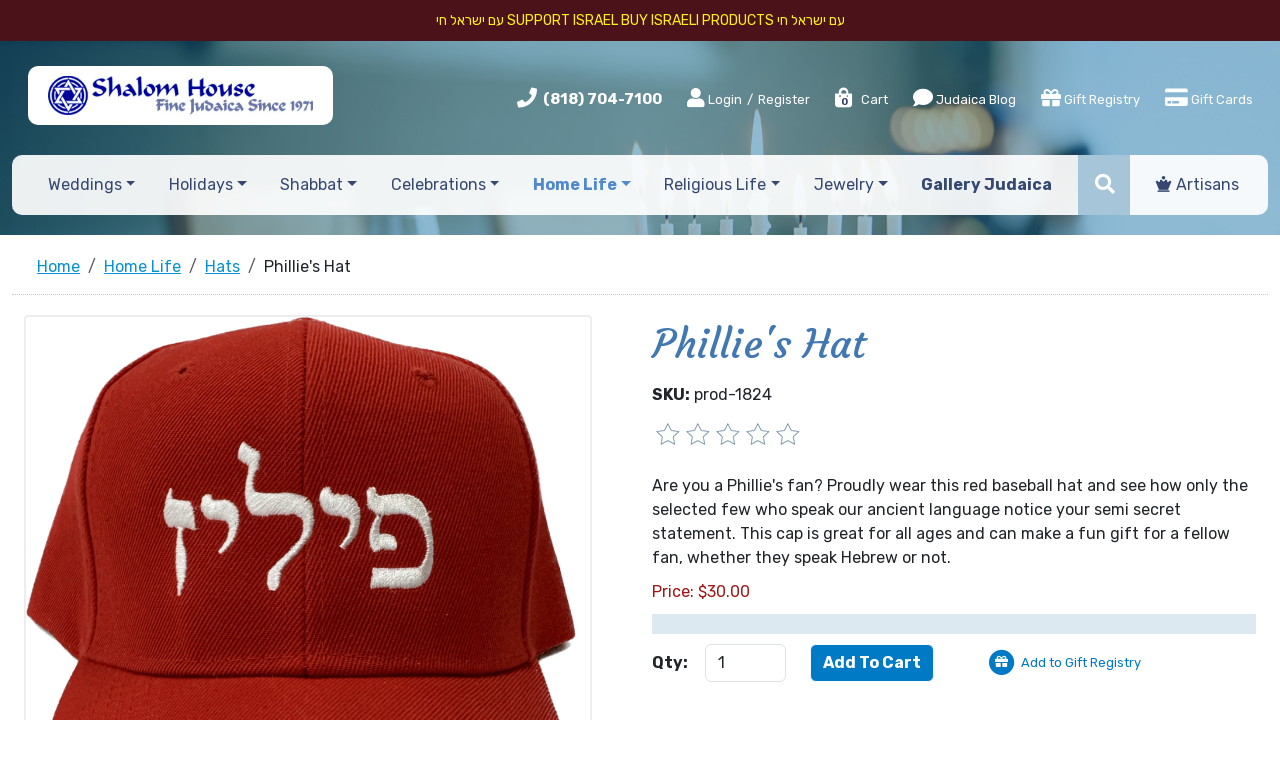

--- FILE ---
content_type: text/html; charset=utf-8
request_url: https://www.shalomhouse.com/products/phillies-hat.htm
body_size: 12786
content:
<!DOCTYPE html>
<html>
<head>
    <meta charset="utf-8">
<meta http-equiv="X-UA-Compatible" content="IE=edge">
<meta name="viewport" content="width=device-width, initial-scale=1">

<meta name="google-site-verification" content="s2W0QWRhb908ulQsOONCqdI3iLPMNWkwEgDaJVjzJp4" />



<title>Phillie's Hat | Shalom House Fine Judaica</title>
<meta name="description" content="Phillie's Hat | Hats | Shalom House Fine Judaica">
<meta name="keywords" content="Phillie's Hat, Shalom House Fine Judaica">


<script type="application/ld+json">{"@context":"http://schema.org/","@type":"WebSite","name":"Shalom House Fine Judaica","url":"https://www.shalomhouse.com/","potentialAction":{"@type":"SearchAction","target":"https://www.shalomhouse.com/search_results/?params[search_text]={search_term_string}","query-input":"required name=search_term_string"}}</script>
<script type="application/ld+json">{"@context":"https://schema.org","@type":"Organization","url":"https://www.shalomhouse.com/","name":"Shalom House Fine Judaica","image":["https://www.shalomhouse.com/img/logo.jpg"],"logo":"https://www.shalomhouse.com/img/logo.jpg","telephone":"(818) 704-7100","email":"customerservice@shalomhouse.com","address":{"@type":"PostalAddress","streetAddress":"19740 Ventura Boulevard","addressLocality":"Woodland Hills","addressRegion":"CA","postalCode":"91364","addressCountry":"USA"}}</script>
<script type="application/ld+json">{"@context":"http://schema.org/","@type":"Product","name":"Phillie's Hat","image":["https://www.shalomhouse.com//picts/products/phillies_hat.png"],"description":"Are you a Phillie's fan? Proudly wear this red baseball hat and see how only the selected few who speak our ancient language notice your semi secret statement. This cap is great for all ages and can make a fun gift for a fellow fan, whether they speak Hebrew or not.","mpn":"prod-1824","sku":"prod-1824","offers":{"@type":"Offer","priceCurrency":"USD","price":30,"priceValidUntil":"2027-01-01","itemCondition":"https://schema.org/NewCondition","availability":"http://schema.org/InStock","seller":{"@type":"Organization","name":"Shalom House Fine Judaica","url":"https://www.shalomhouse.com/"},"url":"https://www.shalomhouse.com/products/phillies-hat.htm"}}</script>

    <meta property="og:type" content="website">
<meta property="og:site_name" content="Shalom House Fine Judaica">
<meta property="og:url" content="https://www.shalomhouse.com/products/phillies-hat.htm">
<meta property="og:title" content="Phillie's Hat">
<meta property="og:description" content="Phillie's Hat | Hats | Shalom House Fine Judaica">	
<meta property="og:image" content="https://www.shalomhouse.com/picts/products/phillies_hat.png" >
    <link href="https://www.shalomhouse.com/favicon.ico" rel="shortcut icon" type="image/x-icon">
    
<link rel="canonical" href="https://www.shalomhouse.com/products/phillies-hat.htm">





<!--Bootstrap CSS -->

    <link href="https://cdn.jsdelivr.net/npm/bootstrap@5.3.3/dist/css/bootstrap.min.css" rel="stylesheet" integrity="sha384-QWTKZyjpPEjISv5WaRU9OFeRpok6YctnYmDr5pNlyT2bRjXh0JMhjY6hW+ALEwIH" crossorigin="anonymous">




<!--jQuery UI CSS -->
<link href="css/jquery-ui.min.css?v=2025"  type="text/css" rel="stylesheet" >
<!--Current project essential CSS-->

<link href="css/owl.carousel.min.css?v=2025"  type="text/css" rel="stylesheet" >
<link href="css/bootstrap-adaptation.css?v=2025"  type="text/css" rel="stylesheet" >

<!--  Anything specific for the account goes here     -->





    <link rel="stylesheet" type="text/css" href="css/products_zoom.css">



    <!-- Google Tag Manager -->
<script>(function(w,d,s,l,i){w[l]=w[l]||[];w[l].push({'gtm.start':
new Date().getTime(),event:'gtm.js'});var f=d.getElementsByTagName(s)[0],
j=d.createElement(s),dl=l!='dataLayer'?'&l='+l:'';j.async=true;j.src=
'https://www.googletagmanager.com/gtm.js?id='+i+dl;f.parentNode.insertBefore(j,f);
})(window,document,'script','dataLayer','GTM-583XWNF');</script>
<!-- End Google Tag Manager -->
</head>
<body itemscope itemtype="https://schema.org/WebPage">
    <span id="SITEHOME" style="display: none;">https://www.shalomhouse.com/</span>
    <span id="LOGIN" style="display: none;"></span>
<!-- Google Tag Manager (noscript) -->
<noscript><iframe src="https://www.googletagmanager.com/ns.html?id=GTM-583XWNF"
height="0" width="0" style="display:none;visibility:hidden"></iframe></noscript>
<!-- End Google Tag Manager (noscript) -->

<div class="free-shipping">
  עם ישראל חי
Support Israel
Buy Israeli Products 
עם ישראל חי


  </div>

    <header class="  header_products_zoom  header_hats">
        <div  class="container-fluid  ps-xxl-5 pe-xxl-5">
            <div class="d-lg-flex justify-content-between align-items-center  logo-part  ps-xxl-5 pe-xxl-5 ms-xxl-5 me-xxl-5">
                    <div class="logo">
                            <a href="https://www.shalomhouse.com/" class="navbar-brand"><img src="/img/logo.jpg" alt="" title="Shalom house fine judaica since 1971"></a>
                    </div>
                    

<div class="roof">
	<ul class="list-inline">
		<li class="list-inline-item phone">
			<i class="fas fa-phone"></i> <strong><a href="tel:(818) 704-7100">(818) 704-7100</a></strong>
		</li>

				<!--	Guest users top menu	-->
			
			<li class="list-inline-item">
			<span><a href="#" title="Login" data-bs-toggle="modal" data-bs-target="#main_login_form_popup" rel="nofollow" class="login1"><i class="fa fa-user"></i> Login</a> / <a href="https://www.shalomhouse.com/register/" rel="nofollow">Register</a></span></li>
			

			<!--	Logged in users top menu	-->
			

		<li class="list-inline-item viewcart">
			<a href="https://www.shalomhouse.com/viewcart/" title="View Cart" rel="nofollow"><i class="fas fa-shopping-bag"></i> <sapn class="badge">0</sapn> Cart</a>
		</li>
		<li class="list-inline-item blog d-none d-sm-inline-block">
			<a href="https://www.shalomhouse.com/blog/" title="Judaica Blog" class="nav-link"><i class="fas fa-comment"></i> Judaica Blog</a>
		</li>




			<li class="list-inline-item giftregistry d-none d-md-inline-block"><a href="https://www.shalomhouse.com/giftregistry/" class="nav-link"  title="Gift Registry"> <i class="fas fa-gift"></i>  Gift Registry</a></li>
			<li class="list-inline-item giftrecerts d-none d-md-inline-block"><a href="https://www.shalomhouse.com/gift_certificates/" class="nav-link"  title="Gift Registry"> <i class="fa fa-credit-card"></i>  Gift Cards</a></li>
			<li class="list-inline-item artisans  d-none d-md-inline-block d-lg-none"><a href="https://www.shalomhouse.com/artisans/" class="nav-link"><i class="fas fa-chess-queen"></i> Artisans</a></li>



	


		
				
	</ul> 
</div>







            </div>


            <nav class="navbar navbar-expand-md navbar-light ">

                 <button class="navbar-toggler" type="button" data-bs-toggle="collapse" data-bs-target="#navbar" aria-controls="navbarSupportedContent" aria-expanded="false" aria-label="Toggle navigation">
                  <span class="navbar-toggler-icon"></span>
                </button>


                <div class="top-menu ms-xxl-5 me-xxl-5  collapse navbar-collapse " id="navbar">
  <ul class="navbar-nav d-flex justify-content-around align-items-center">


  		<li class="nav-item search-item align-self-stretch  d-md-none">			
					 <form name="top_search_form" action="https://www.shalomhouse.com/" method="GET" class="d-flex align-items-center searchform h-100">
						<input type="text" name="params[search_text]" value="" class="input-sm form-control" placeholder="Search">
						<button class="btn js-toggle-class" type="submit"><i class="fas fa-search"></i></button>
						<input type="hidden" name="section" value="search_results">
					</form>			
			</li>

  	

            <li class="nav-item dropdown dropdown_weddings  ">
    <a href="https://www.shalomhouse.com/products/weddings/" role="button" data-toggle="dropdown" aria-haspopup="true" aria-expanded="false"
       title="Weddings"
    
        class="nav-link dropdown-toggle" 
    
    
    >Weddings</a>
    
    <ul  class="dropdown-menu dropdown-menu_weddings" role="menu">
        <li  class="dropdown-item  ">
	
	<a href="https://www.shalomhouse.com/products/ketubot/" title="Ketubot">Ketubot</a>
	

	
</li>
<li  class="dropdown-item  ">
	
	<a href="https://www.shalomhouse.com/products/wedding-goblets/" title="Wedding Goblets">Wedding Goblets</a>
	

	
</li>
<li  class="dropdown-item  ">
	
	<a href="https://www.shalomhouse.com/products/breaking-of-the-glass/" title="Breaking of the Glass">Breaking of the Glass</a>
	

	
</li>
<li  class="dropdown-item  ">
	
	<a href="https://www.shalomhouse.com/products/tallitot-headcoverings/" title="Tallitot & Headcoverings">Tallitot & Headcoverings</a>
	

	
</li>
<li  class="dropdown-item  ">
	
	<a href="https://www.shalomhouse.com/products/chuppah/" title="Chuppah">Chuppah</a>
	

	
</li>
<li  class="dropdown-item  ">
	
	<a href="https://www.shalomhouse.com/products/parents-gifts/" title="Gifts for Parents">Gifts for Parents</a>
	

	
</li>
<li  class="dropdown-item  ">
	
	<a href="https://www.shalomhouse.com/products/jewelry-weddings/" title="Love Jewelry">Love Jewelry</a>
	

	
</li>
    </ul>
    
</li><li class="nav-item dropdown dropdown_holidays  ">
    <a href="https://www.shalomhouse.com/products/holidays/" role="button" data-toggle="dropdown" aria-haspopup="true" aria-expanded="false"
       title="Holidays"
    
        class="nav-link dropdown-toggle" 
    
    
    >Holidays</a>
    
    <ul  class="dropdown-menu dropdown-menu_holidays" role="menu">
        <li  class="dropdown-item  ">
	
	<a href="https://www.shalomhouse.com/products/rosh-hashanah-yom-kippur/" title="Rosh Hashanah - Yom Kippur">Rosh Hashanah - Yom Kippur</a>
	

	
</li>
<li  class="dropdown-item  ">
	
	<a href="https://www.shalomhouse.com/products/sukkot/" title="Sukkot">Sukkot</a>
	

	
</li>
<li  class="dropdown-item  ">
	
	<a href="https://www.shalomhouse.com/products/hanukah/" title="Hanukkah">Hanukkah</a>
	

	
</li>
<li  class="dropdown-item  ">
	
	<a href="https://www.shalomhouse.com/products/purim/" title="Purim">Purim</a>
	

	
</li>
<li  class="dropdown-item  ">
	
	<a href="https://www.shalomhouse.com/products/passover/" title="Passover">Passover</a>
	

	
</li>
<li  class="dropdown-item  ">
	
	<a href="https://www.shalomhouse.com/products/shavuot/" title="Shavuot">Shavuot</a>
	

	
</li>
    </ul>
    
</li><li class="nav-item dropdown dropdown_shabbat  ">
    <a href="https://www.shalomhouse.com/products/shabbat/" role="button" data-toggle="dropdown" aria-haspopup="true" aria-expanded="false"
       title="Shabbat"
    
        class="nav-link dropdown-toggle" 
    
    
    >Shabbat</a>
    
    <ul  class="dropdown-menu dropdown-menu_shabbat" role="menu">
        <li  class="dropdown-item  ">
	
	<a href="https://www.shalomhouse.com/products/candle-holders-shabbat/" title="Candle Holders">Candle Holders</a>
	

	
</li>
<li  class="dropdown-item  ">
	
	<a href="https://www.shalomhouse.com/products/shabbat-candles/" title="Candles">Candles</a>
	

	
</li>
<li  class="dropdown-item  ">
	
	<a href="https://www.shalomhouse.com/products/challah-plates/" title="Challah Plates">Challah Plates</a>
	

	
</li>
<li  class="dropdown-item  ">
	
	<a href="https://www.shalomhouse.com/products/challah-covers/" title="Challah Covers">Challah Covers</a>
	

	
</li>
<li  class="dropdown-item  ">
	
	<a href="https://www.shalomhouse.com/products/challah-knives/" title="Challah Knives">Challah Knives</a>
	

	
</li>
<li  class="dropdown-item  ">
	
	<a href="https://www.shalomhouse.com/products/kiddush-cups/" title="Kiddush Cups">Kiddush Cups</a>
	

	
</li>
<li  class="dropdown-item  ">
	
	<a href="https://www.shalomhouse.com/products/havdalah-sets/" title="Havdalah">Havdalah</a>
	

	
</li>
<li  class="dropdown-item  ">
	
	<a href="https://www.shalomhouse.com/products/tzedakah-boxes-shabbat/" title="Tzedakah Boxes">Tzedakah Boxes</a>
	

	
</li>
<li  class="dropdown-item  ">
	
	<a href="https://www.shalomhouse.com/products/headcoverings-shabbat/" title="Headcoverings">Headcoverings</a>
	

	
</li>
<li  class="dropdown-item  ">
	
	<a href="https://www.shalomhouse.com/products/talitot/" title="Talitot">Talitot</a>
	

	
</li>
    </ul>
    
</li><li class="nav-item dropdown dropdown_celebrations  ">
    <a href="https://www.shalomhouse.com/products/celebrations/" role="button" data-toggle="dropdown" aria-haspopup="true" aria-expanded="false"
       title="Celebrations"
    
        class="nav-link dropdown-toggle" 
    
    
    >Celebrations</a>
    
    <ul  class="dropdown-menu dropdown-menu_celebrations" role="menu">
        <li  class="dropdown-item  ">
	
	<a href="https://www.shalomhouse.com/products/bris-baby-naming/" title="Bris &amp; Baby Naming">Bris &amp; Baby Naming</a>
	

	
</li>
<li  class="dropdown-item  ">
	
	<a href="https://www.shalomhouse.com/products/bar-bat-mitzvah/" title="Bar &amp; Bat Mitzvah">Bar &amp; Bat Mitzvah</a>
	

	
</li>
<li  class="dropdown-item  ">
	
	<a href="https://www.shalomhouse.com/products/housewarming/" title="Housewarming Judaica">Housewarming Judaica</a>
	

	
</li>
<li  class="dropdown-item  ">
	
	<a href="https://www.shalomhouse.com/products/anniversaries/" title="Anniversaries Judaica Gifts">Anniversaries Judaica Gifts</a>
	

	
</li>
<li  class="dropdown-item  ">
	
	<a href="https://www.shalomhouse.com/products/presentation-awards-gifts/" title="Presentation Awards &amp; Gifts">Presentation Awards &amp; Gifts</a>
	

	
</li>
    </ul>
    
</li><li class="nav-item dropdown dropdown_home-life   cur ">
    <a href="https://www.shalomhouse.com/products/home-life/" role="button" data-toggle="dropdown" aria-haspopup="true" aria-expanded="false"
       title="Home Life"
    
        class="nav-link dropdown-toggle" 
    
    
    >Home Life</a>
    
    <ul  class="dropdown-menu dropdown-menu_home-life" role="menu">
        <li  class="dropdown-item  ">
	
	<a href="https://www.shalomhouse.com/products/blessings/" title="Blessings">Blessings</a>
	

	
</li>
<li  class="dropdown-item  ">
	
	<a href="https://www.shalomhouse.com/products/wall-art/" title="Jewish Wall Art">Jewish Wall Art</a>
	

	
</li>
<li  class="dropdown-item  ">
	
	<a href="https://www.shalomhouse.com/products/flags/" title="Flags">Flags</a>
	

	
</li>
<li  class="dropdown-item  ">
	
	<a href="https://www.shalomhouse.com/products/hamsa-home-life/" title="Hamsa">Hamsa</a>
	

	
</li>
<li  class="dropdown-item  ">
	
	<a href="https://www.shalomhouse.com/products/mezuzah-home-life/" title="Magic of Mezuzah">Magic of Mezuzah</a>
	

	
</li>
<li  class="dropdown-item  ">
	
	<a href="https://www.shalomhouse.com/products/spices-incense/" title="Spices &amp; Incense">Spices &amp; Incense</a>
	

	
</li>
<li  class="dropdown-item  ">
	

	
	<a href="https://www.shalomhouse.com/products/tzedakah-boxes-shabbat/" title="Tzedakah Boxes">Tzedakah Boxes</a>
	
</li>
<li  class="dropdown-item  cur   cur ">
	
	<a href="https://www.shalomhouse.com/products/hats/" title="Hats">Hats</a>
	

	
</li>
<li  class="dropdown-item  ">
	
	<a href="https://www.shalomhouse.com/products/personal-care/" title="Personal Care">Personal Care</a>
	

	
</li>
<li  class="dropdown-item  ">
	
	<a href="https://www.shalomhouse.com/products/jewish-art/" title="Jewish Art">Jewish Art</a>
	

	
</li>
    </ul>
    
</li><li class="nav-item dropdown dropdown_religious-life  ">
    <a href="https://www.shalomhouse.com/products/religious-life/" role="button" data-toggle="dropdown" aria-haspopup="true" aria-expanded="false"
       title="Religious Life"
    
        class="nav-link dropdown-toggle" 
    
    
    >Religious Life</a>
    
    <ul  class="dropdown-menu dropdown-menu_religious-life" role="menu">
        <li  class="dropdown-item  ">
	

	
	<a href="https://www.shalomhouse.com/products/candle-holders-shabbat/" title="Candle Holders">Candle Holders</a>
	
</li>
<li  class="dropdown-item  ">
	
	<a href="https://www.shalomhouse.com/products/handwashing-cups/" title="Handwashing Cups">Handwashing Cups</a>
	

	
</li>
<li  class="dropdown-item  ">
	
	<a href="https://www.shalomhouse.com/products/headcoverings-religious-life/" title="Headcoverings">Headcoverings</a>
	

	
</li>
<li  class="dropdown-item  ">
	

	
	<a href="https://www.shalomhouse.com/products/kiddush-cups-shabbat/" title="Kiddush Cups">Kiddush Cups</a>
	
</li>
<li  class="dropdown-item  ">
	

	
	<a href="https://www.shalomhouse.com/products/mezuzah-home-life/" title="Mezuzah">Mezuzah</a>
	
</li>
<li  class="dropdown-item  ">
	
	<a href="https://www.shalomhouse.com/products/talit-tzitzit-tefillin/" title="Talit, Tzitzit &amp; Tefillin">Talit, Tzitzit &amp; Tefillin</a>
	

	
</li>
<li  class="dropdown-item  ">
	
	<a href="https://www.shalomhouse.com/products/talit-bags-clips/" title="Talit Bags &amp; Clips">Talit Bags &amp; Clips</a>
	

	
</li>
<li  class="dropdown-item  ">
	
	<a href="https://www.shalomhouse.com/products/torah/" title="Torah">Torah</a>
	

	
</li>
<li  class="dropdown-item  ">
	
	<a href="https://www.shalomhouse.com/products/torah-pointers/" title="Torah Pointers">Torah Pointers</a>
	

	
</li>
<li  class="dropdown-item  ">
	

	
	<a href="https://www.shalomhouse.com/products/tzedakah-boxes-shabbat/" title="Tzedakah Boxes">Tzedakah Boxes</a>
	
</li>
    </ul>
    
</li><li class="nav-item dropdown dropdown_jewelry  ">
    <a href="https://www.shalomhouse.com/products/jewelry/" role="button" data-toggle="dropdown" aria-haspopup="true" aria-expanded="false"
       title="Jewelry"
    
        class="nav-link dropdown-toggle" 
    
    
    >Jewelry</a>
    
    <ul  class="dropdown-menu dropdown-menu_jewelry" role="menu">
        <li  class="dropdown-item  ">
	
	<a href="https://www.shalomhouse.com/products/necklaces/" title="Necklaces">Necklaces</a>
	

	
</li>
<li  class="dropdown-item  ">
	
	<a href="https://www.shalomhouse.com/products/bracelets/" title="Bracelets">Bracelets</a>
	

	
</li>
<li  class="dropdown-item  ">
	
	<a href="https://www.shalomhouse.com/products/rings/" title="Rings">Rings</a>
	

	
</li>
<li  class="dropdown-item  ">
	
	<a href="https://www.shalomhouse.com/products/earrings/" title="Earrings">Earrings</a>
	

	
</li>
<li  class="dropdown-item  ">
	
	<a href="https://www.shalomhouse.com/products/star-of-david/" title="Star of David">Star of David</a>
	

	
</li>
<li  class="dropdown-item  ">
	
	<a href="https://www.shalomhouse.com/products/jewelry-mezuzah/" title="Jewelry Mezuzah">Jewelry Mezuzah</a>
	

	
</li>
<li  class="dropdown-item  ">
	
	<a href="https://www.shalomhouse.com/products/jewelry-hamsa/" title="Jewelry Hamsa">Jewelry Hamsa</a>
	

	
</li>
<li  class="dropdown-item  ">
	
	<a href="https://www.shalomhouse.com/products/chai/" title="Chai">Chai</a>
	

	
</li>
<li  class="dropdown-item  ">
	
	<a href="https://www.shalomhouse.com/products/shema/" title="Shema">Shema</a>
	

	
</li>
<li  class="dropdown-item  ">
	
	<a href="https://www.shalomhouse.com/products/kabbalah-blessings/" title="Kabbalah &amp; Blessings">Kabbalah &amp; Blessings</a>
	

	
</li>
<li  class="dropdown-item  ">
	
	<a href="https://www.shalomhouse.com/products/hebrew-names/" title="Hebrew Names">Hebrew Names</a>
	

	
</li>
<li  class="dropdown-item  ">
	
	<a href="https://www.shalomhouse.com/products/love/" title="Love">Love</a>
	

	
</li>
<li  class="dropdown-item  ">
	
	<a href="https://www.shalomhouse.com/products/cuff-links/" title="Cuff Links">Cuff Links</a>
	

	
</li>
    </ul>
    
</li><li class="nav-item dropdown dropdown_gallery-judaica  ">
    <a href="https://www.shalomhouse.com/products/gallery-judaica/" role="button" data-toggle="dropdown" aria-haspopup="true" aria-expanded="false"
       title="Gallery Judaica"
    
    
        class="nav-link"
    
    >Gallery Judaica</a>
    
</li>

      <li class="nav-item search-item align-self-stretch d-none d-xxl-inline-block">			
					 <form name="top_search_form" action="https://www.shalomhouse.com/" method="GET" class="d-flex align-items-center searchform h-100">
						<input type="text" name="params[search_text]" value="" class="input-sm form-control" placeholder="Search">
						<button class="btn js-toggle-class" type="submit"><i class="fas fa-search"></i></button>
						<input type="hidden" name="section" value="search_results">
					</form>			
			</li>

		<li class="nav-item search-item align-self-stretch small-serch d-none d-md-inline-block d-xxl-none">
			<div class="js-searchform ">
				 <form name="top_search_form" action="https://www.shalomhouse.com/" method="GET" class="d-flex align-items-center searchform h-100">
						<input type="text" name="params[search_text]" value="" class="input-sm form-control" placeholder="Search">
						<button class="btn js-toggle-class" type="submit"><i class="fas fa-search"></i></button>
						<input type="hidden" name="section" value="search_results">
					</form>
			</div>
			<span class="js-adrecom-search-toggle btn"><i class="fas fa-search"></i></span>
		</li>

		<li class="nav-item d-sm-none"><a href="https://www.shalomhouse.com/blog/" title="Judaica Blog" class="nav-link"><i class="fas fa-comment"></i> Judaica Blog</a></li>

		<li class="nav-item d-md-none"><a href="https://www.shalomhouse.com/giftregistry/" title="Gift Registry" class="nav-link"> <i class="fas fa-gift"></i>  Gift Registry</a></li>
	
		<li class="nav-item giftrecerts d-md-none"><a href="https://www.shalomhouse.com/gift_certificates/" class="nav-link"  title="Gift Registry"> <i class="fa fa-credit-card"></i>  Gift Cards</a></li>


		<li class="nav-item d-md-none d-lg-inline-block"><a href="https://www.shalomhouse.com/artisans/" class="nav-link"><i class="fas fa-chess-queen"></i> Artisans</a></li>
	</ul>
 </div><!-- /.nav-collapse -->


	

                

            </nav>
        </div>
       
       
    </header>
<div class="header-divider"></div>
<div class="clearfix"></div>

<div class="container-fluid  ps-xxl-5 pe-xxl-5 mb-5 container_products_zoom container_hats">

<!--Following "Magic" escape sequnce, enables ZOOM data-->
<!-- -->
<!--########################################################3-->
<!--5 pixels gap between top and middle-->
<!-- Top path starts-->
<nav aria-label="breadcrumb" class=" ms-xxl-5 me-xxl-5">
    <ol class="breadcrumb" itemscope itemtype="https://schema.org/BreadcrumbList" class=" ps-xxl-5 pe-xxl-5">
        <li itemprop="itemListElement" itemscope itemtype="https://schema.org/ListItem"  class="breadcrumb-item path" TITLE="Home"><a href="https://www.shalomhouse.com/" itemprop="item"><span itemprop="name">Home</span></a><meta itemprop="position" content="1"></li>
<li itemprop="itemListElement" itemscope itemtype="https://schema.org/ListItem"  class="breadcrumb-item path" TITLE="Home Life"><a href="https://www.shalomhouse.com/products/home-life/" itemprop="item"><span itemprop="name">Home Life</span></a><meta itemprop="position" content="2"></li>
<li itemprop="itemListElement" itemscope itemtype="https://schema.org/ListItem"  class="breadcrumb-item path" TITLE="Hats"><a href="https://www.shalomhouse.com/products/hats/" itemprop="item"><span itemprop="name">Hats</span></a><meta itemprop="position" content="3"></li>
<li itemprop="itemListElement" itemscope itemtype="https://schema.org/ListItem"  class="breadcrumb-item path" TITLE="Phillie's Hat"><span itemprop="name">Phillie's Hat</span><meta itemprop="position" content="4"></li>
    </ol>
</nav>

<!--Main middle div starts-->
<div class="container-fluid  ps-xxl-5 pe-xxl-5 mb-5 container_products_zoom container_hats">

            <div class="ps-xxl-5 pe-xxl-5 ">
             <!--Add to cart form starts-->
             <form action="index.php" method="POST" enctype="multipart/form-data" class="">

                        

                <div class="row">
                    <div class="col-md-6 zoom_picts pe-xl-5 ">


                           

                        <div class="zoom_picts_icons">
                            

                            <a href="https://www.shalomhouse.com/giftregistry/" style="display:none;">
                                <div class="addwishlist_icon js_remove_from_wish_list js_disabled" data-id="17334" data-module="products" style="display:none;"></div>
                            </a>
                        </div>
                        <div class="pict_zoom pict flexslider" data-sku="prod-1824" data-tn_lightbox="tn1000x1000" data-tn="tn800x800" id="slider">
                                
                                    <a href="https://www.shalomhouse.com/picts/products/phillies_hat.png" class="fancybox"  title="Phillie's Hat"><IMG title="Phillie's Hat" alt="Phillie's Hat" SRC="picts/products/tn1000x1000-phillies_hat.png" class="img-fluid"></a>
                                
                                
                                
                           
                        </div>
                        <div class="row small-picts flexslider cp" id="carousel">
                            
                        </div>
                    </div>
                    <div class="col-md-6 zoom_properties ps-xxl-5">
                        
                         <h1>Phillie's Hat</h1>
                        

                         

                        

                        

                        <div class="sku">
                            <b>SKU:</b> <span>prod-1824</span>
                        </div>


                        <div class="ratingdiv">
                          <a href="#"  data-toggle="modal" data-target="#commentModal">
                                <div class="review-post-st -top"  >
                                    <div class="rr-star-st" style="cursor:pointer;">
                                        <div class="rating">
                                            <span class="rating1"></span>
                                            <span class="rating2"></span>
                                            <span class="rating3"></span>
                                            <span class="rating4"></span>
                                            <span class="rating5"></span>
                                        </div>
                                    </div>
                                </div>
                            </a>
                        </div>



                        
                        <div class="long_desc" ><p>Are you a Phillie's fan? Proudly wear this red baseball hat and see how only the selected few who speak our ancient language notice your semi secret statement. This cap is great for all ages and can make a fun gift for a fellow fan, whether they speak Hebrew or not.
</p></div>
                        


                         

                           


                        

                        <!--Price Block Starts-->
                          <div class="products__zoom__offer">
                            
                            <span  class="products__list__item__offer__price js_price_block" data-id="17334">
                                <span class="products__list__item__offer__price__caption">Price:</span>
                                <span class="products__list__item__offer__price__value">
                                    $<span id="PRICE_17334" content="30.00" data-price="30">30.00</span>
                                </span>
                            </span >
                            

                            

                            
                        </div>
                        <!--Price Block Ends-->


                              
                       
                       

                        
                         <!--Options Start-->
                        <div class="product_option">
                            
                        </div>
                        <!--Options End-->
                         
                        


                        

                        

                        <div class="form_err_message error_mess" align="center">
                            <span class="form_field_error">Please, enter quantity for at least one product<br></span>
                        </div>
                        <div class="form_err_message error_mess" align="center" ID="INVENTORY_ERROR_MESSAGE">
                            <span class="form_field_error">Quantity unavailable. Try selecting a smaller quantity.</span>
                        </div>

                        <!--Quantity & Buy button Block starts-->
                        <div class="form-group row qty">
                            <DIV class="qty_err_message error_mess" style="display:none;" ID="ERR_17334" align="center">
                                <span class="qty_NaN_error">The value of "Quantity" filed must be numeric</span>
                                <span class="qty_q_breaks_error">This item must be ordered in multiplies of 1<br></span>
                                <span class="qty_min_q_error">Minimal quantity for this product is 1<br></span>
                                <span class="qty_max_q_error">Maximal quantity for this product is 1000000</span>
                            </DIV>
                            <label  class="col-md-3 col-form-label">Qty:</label>
                            <div class="col-md-4 col-xl-2">
                                <select name="PRODUCTS[prod-1824][]"  class="form-control input-sm js_product_quantity" data-id="17334" data-price="30" data-msrp="0" data-dprice="30" data-yousave="" data-yousave_discount="">
                                    <option value="0" >0</option>
                                    <option value="1" SELECTED>1</option>
                                    <option value="2">2</option>
                                    <option value="3">3</option>
                                    <option value="4">4</option>
                                    <option value="5">5</option>
                                    <option value="6">6</option>
                                    <option value="7">7</option>
                                    <option value="8">8</option>
                                    <option value="9">9</option>
                                    <option value="10">10</option>
                                </select>
                            </div>
                            <div class="col-md-5 col-xl-7 pl-0">
                                <input type="submit"  PROD_ID="17334" value="Add To Cart" class="btn btn-light  js_add2cart">
                                

                                <a href="#"  data-toggle="modal" data-target="#mm-pricing" class="btn btn-secondary d-none js_call4pricing_btn">Submit Price Request</a>


                                <div class="giftregbox"> 


                                        <span class="fa-stack js_add2wish_list" data-id="17334" data-module="products" style="vertical-align: top; display:;">
                                          <i class="fas fa-circle fa-stack-2x"></i>
                                          <i class="fas fa-gift fa-stack-1x fa-inverse"></i>
                                        </span>      

                                        <span class="fa-stack js_remove_from_wish_list" data-id="17334" data-module="products"  style="vertical-align: top; display:none;">
                                          <i class="fas fa-gift fa-stack-1x"></i>
                                          <i class="fas fa-ban fa-stack-2x"></i>
                                        </span>


                                    
                                    
                                    <a href="#main_login_form_popup" title="Click here to login" rel="nofollow" data-toggle="modal" name="add2wishlist" class="btn btn-default after_login_return wishlist1" >
                                        Add to Gift Registry
                                    </a>                                    
                                    
                                </div>    

                            </div>
                        </div>
                        
                        <!--Quantity & Buy button Block ends-->






                        
                        
                        









                        

                        



                         


		
                        


                        <br><br><br>
                    </div>
                </div>


                <input type="hidden" name="userid" value="">
                <input type="hidden" name="ac" value="addtocart">
                <input type="hidden" name="section" value="products_zoom">
                <input type="hidden" name="next_section" value="viewcart">
                </form>
            </div>
</div>

</div>


<div class="comments-product">
<div class="container">
 <!--Comments block starts-->
            <a name="comments"></a>

            <div class="comments" align="center">
                <!--Comments block starts-->
<div class="comments" id="comments">

		


<div class="modal fade" id="commentModal" tabindex="-1" aria-labelledby="commentModalLabel" aria-hidden="true">
  <div class="modal-dialog">
    <div class="modal-content">



		<a name="write-comment"></a>
		
		<form action="https://www.shalomhouse.com/" method="post" name="COMMENTS_FORM" id="COMMENTS_FORM" class="comment_form">
         

	<div class="modal-header">
        <h5 class="modal-title">
        	
		        Write a review
		        
		        
        </h5>
        <button type="button" class="btn-close" data-bs-dismiss="modal" aria-label="Close"></button>
      </div>

      
      <div class="modal-body">

     	 <div align="center" class="error_mess ajax_errors" style="display:none"></div>
              
              <div class="ajax_next_url" style="display:none">https://www.shalomhouse.com/products/phillies-hat.htm?params[comment_submitted]=1&t=1768910255#comments</div>
              


			 <DIV class="form_err_message error_mess alert alert-danger" align="center">
				<span class="form_email_error">Value entered for e-mail is invalid<br></span>
				<span class="form_password_error">Passwords don't match<br></span>
				<span class="form_mandatory_error">Please fill up missing fields below</span>
			</DIV>


			<div class="form-group row mb-2">
		    	<label class="col-md-4 col-form-label text-md-end text-md-end">Name <b class="madatorystar">*</b></label>
		    	<div class="col-md-8">
		     	 <input type="text" value="" name="DATA[AUTHOR]" size="50" maxlength="255" dir="ltr" id="COMMENT_AUTHOR" autocomplete="off" class=" mandatory form-control" >
		    	</div>
		  	</div>
		  	
		  	<div class="form-group row mb-2">
		    	<label class="col-md-4 col-form-label text-md-end">Rate this item <b class="madatorystar">*</b></label>
		    	<div class="col-md-8">
				     	
		                 <div class="rr-star-st"  ID="RATING_PICKER">
							<a href="https://www.shalomhouse.com/products/phillies-hat.htm#comments" class="stars"></a>
		                    <div class="rating0 w-stars-st">
			<span class="rating1" rate="1"></span>
		                        <span class="rating2" rate="2"></span>
		                        <span class="rating3" rate="3"></span>
		                        <span class="rating4" rate="4"></span>
		                        <span class="rating5" rate="5"></span>
		                    </div>
							
		                </div>
<input type="hidden" name="DATA[ITEM_RATING]" id="ITEM_RATING" value="0">
		    	</div>
		  	</div>		  	 
		  	

		  	<div class="form-group row mb-2">
		    	<label class="col-md-4 col-form-label text-md-end">Email <b class="madatorystar">*</b></label>
		    	<div class="col-md-8">
		     	 <input type="text" value="" name="DATA[EMAIL]" size="50" maxlength="255" dir="ltr" id="COMMENT_EMAIL" autocomplete="off" class=" mandatory form-control" >
		    	</div>
		  	</div>
		  	<div class="form-group row mb-2">
		    	<label class="col-md-4 col-form-label text-md-end">Website</label>
		    	<div class="col-md-8">
		     	<input type="text" value="" name="DATA[WEBSITE]" size="50" maxlength="255" dir="ltr" id="COMMENT_WEBSITE" autocomplete="off" class=" form-control" >
		    	</div>
		  	</div>
		  	<div class="form-group row mb-2">
		    	<label class="col-md-4 col-form-label text-md-end">Comment <b class="madatorystar">*</b></label>
		    	<div class="col-md-8">
		     	<textarea cols="5" rows="5" id="COMMENT_COMMENT" name="DATA[COMMENT]" dir="ltr" autocomplete="off" class=" mandatory form-control" ></textarea>
		    	</div>
		  	</div>

			
			       


      </div>
      <div class="modal-footer">
     	<input value="Submit" type="submit" class="btn btn-primary">
	   
		  <button type="button" class="btn btn-secondary" data-bs-dismiss="modal">Cancel</button>

      </div>
      		<input name="TAG" value="prod-1824" type="hidden">
			<input name="BUFFER" value="COMMENT" type="hidden">

			<input name="DATA[PARENT_ID]" id="comment_PARENT_ID" value="" type="hidden">
			<input name="DATA[LEVEL]" id="comment_LEVEL" value="" type="hidden">
			<input type="hidden" name="TAG" value="prod-1824">
			<input type="hidden" name="SEO_TITLE" value="phillies-hat">
			<input name="src_id" value="" type="hidden">
			<input name="section" value="products" type="hidden">
			<input name="ac" value="post_comment" type="hidden">
			<input name="next_action" value="" type="hidden">
			<input name="next_section" value="products_zoom" type="hidden">
			<input name="params[cat_id]" value="" type="hidden">
			<input name="params[parent_cat_id]" value="" type="hidden">
		</form>
		
    </div><!-- /.modal-content -->
  </div><!-- /.modal-dialog -->
</div><!-- /.modal -->



<a id="replies"></a>
<a id="comments"></a>
<div class="well">
	
		<a class="btn btn-primary btn-md float-end" href="#comments" data-bs-toggle="modal" data-bs-target="#commentModal">Add New</a>

		
	    <div class="title">Reviews</div>
	    
	    
	

</div>


<a name="comments_list" id="comments_form_start_position"></a>






<br>

<div class="not_found">No reviews for this product yet. Be the first to leave a review...</div>




	 <br>

</div>
<!--Comments block ends-->
            </div>
   </div>
</div>



<div class="gray_line">
    <div class="container-fluid  ps-xxl-5 pe-xxl-5 mb-5 container_products_zoom container_hats">
          <div class="products_list rel-products ms-xxl-5 me-xxl-5 ps-xxl-5 pe-xxl-5">
             <!--Right Related Articles list title-->
<div class="cat_title">We Also Suggest</div>
<!--Related prods  content-->
<div class="row d-flex justify-content-center ">

	<div class="col-sm-12 col-md-6 col-lg-6 col-xl-3 products__list__item">



<form action="index.php" method="POST">
<div  class="card">

                



                      <div class="list_picts_icons">
                            

                            <div class="addwishlist_icon" style=" display:none;"></div>
                        </div>


            <div class="products__list__item__picture">
                
                    <link href="https://www.shalomhouse.com/picts/products/IMG_1103.jpg">
                    <a href="https://www.shalomhouse.com/products/abba-sababa-hat.htm">
                        <img src="https://www.shalomhouse.com/picts/products/tn350x350-IMG_1103.jpg" alt="Abba - Sababa Hat" class="card-img-top">
                    </a>
                
                
            </div>

        <div class="card-body">    

                 

                   


            <h5 class="card-title products__list__item__caption">
                <a href="https://www.shalomhouse.com/products/abba-sababa-hat.htm" class="products__list__item__caption__link">
                    <span class="card-title products__list__item__caption__link__name" >Abba - Sababa Hat</span>
                </a>
            </h5>

            <div><b>Sku:</b> abba-sababa-hat</div>

            <div class="products__list__item__offer">
                
                <div class="products__list__item__offer__price">
                    <span class="products__list__item__offer__price__value">
                        $<span id="PRICE_17260" content="30.00">30.00</span>
                    </span>
                </div>
                

                

                
            </div>

            


                


            


            </div>
            <div class="card-footer">
                
            
                        <div class="rating_table">
                            <a href="https://www.shalomhouse.com/products/abba-sababa-hat.htm#comments">
                                <div class="review-post-st -top"  >
                                    <div class="rr-star-st" style="cursor:pointer;">
                                        <div class="rating0">
                                            <span class="rating1"></span>
                                            <span class="rating2"></span>
                                            <span class="rating3"></span>
                                            <span class="rating4"></span>
                                            <span class="rating5"></span>
                                        </div>
                                    </div>
                                </div>
                            </a>

                        </div>
            

            
             <div class="qty text-center">
               
                    <a href="https://www.shalomhouse.com/products/abba-sababa-hat.htm" class="btn btn-outline-secondary">View More Information</a>
               
            </div>
            
            
            
            </div>
        </div>

       
        <input type="hidden" name="ac" value="addtocart">
            <input type="hidden" name="section" value="products_zoom">
            <input type="hidden" name="next_section" value="viewcart">
</form>
</div>
    <div class="col-sm-12 col-md-6 col-lg-6 col-xl-3 products__list__item">



<form action="index.php" method="POST">
<div  class="card">

                



                      <div class="list_picts_icons">
                            

                            <div class="addwishlist_icon" style=" display:none;"></div>
                        </div>


            <div class="products__list__item__picture">
                
                    <link href="https://www.shalomhouse.com/picts/products/diamondbacks_hat.jpg">
                    <a href="https://www.shalomhouse.com/products/diamondbacks-hat-hebrew.htm">
                        <img src="https://www.shalomhouse.com/picts/products/tn350x350-diamondbacks_hat.jpg" alt="Diamondbacks Hat-Hebrew" class="card-img-top">
                    </a>
                
                
            </div>

        <div class="card-body">    

                 

                   


            <h5 class="card-title products__list__item__caption">
                <a href="https://www.shalomhouse.com/products/diamondbacks-hat-hebrew.htm" class="products__list__item__caption__link">
                    <span class="card-title products__list__item__caption__link__name" >Diamondbacks Hat-Hebrew</span>
                </a>
            </h5>

            <div><b>Sku:</b> prod-1278db</div>

            <div class="products__list__item__offer">
                
                <div class="products__list__item__offer__price">
                    <span class="products__list__item__offer__price__value">
                        $<span id="PRICE_18179" content="30.00">30.00</span>
                    </span>
                </div>
                

                

                
            </div>

            


                


            


            </div>
            <div class="card-footer">
                
            
                        <div class="rating_table">
                            <a href="https://www.shalomhouse.com/products/diamondbacks-hat-hebrew.htm#comments">
                                <div class="review-post-st -top"  >
                                    <div class="rr-star-st" style="cursor:pointer;">
                                        <div class="rating0">
                                            <span class="rating1"></span>
                                            <span class="rating2"></span>
                                            <span class="rating3"></span>
                                            <span class="rating4"></span>
                                            <span class="rating5"></span>
                                        </div>
                                    </div>
                                </div>
                            </a>

                        </div>
            

            
             <div class="qty text-center">
               
                    <a href="https://www.shalomhouse.com/products/diamondbacks-hat-hebrew.htm" class="btn btn-outline-secondary">View More Information</a>
               
            </div>
            
            
            
            </div>
        </div>

       
        <input type="hidden" name="ac" value="addtocart">
            <input type="hidden" name="section" value="products_zoom">
            <input type="hidden" name="next_section" value="viewcart">
</form>
</div>
    <div class="col-sm-12 col-md-6 col-lg-6 col-xl-3 products__list__item">



<form action="index.php" method="POST">
<div  class="card">

                



                      <div class="list_picts_icons">
                            

                            <div class="addwishlist_icon" style=" display:none;"></div>
                        </div>


            <div class="products__list__item__picture">
                
                    <link href="https://www.shalomhouse.com/picts/products/something_in_hebrew.jpg">
                    <a href="https://www.shalomhouse.com/products/something-in-hebrew.htm">
                        <img src="https://www.shalomhouse.com/picts/products/tn350x350-something_in_hebrew.jpg" alt="Something in Hebrew" class="card-img-top">
                    </a>
                
                
            </div>

        <div class="card-body">    

                 

                   


            <h5 class="card-title products__list__item__caption">
                <a href="https://www.shalomhouse.com/products/something-in-hebrew.htm" class="products__list__item__caption__link">
                    <span class="card-title products__list__item__caption__link__name" >Something in Hebrew</span>
                </a>
            </h5>

            <div><b>Sku:</b> prod-mbi</div>

            <div class="products__list__item__offer">
                
                <div class="products__list__item__offer__price">
                    <span class="products__list__item__offer__price__value">
                        $<span id="PRICE_18357" content="30.00">30.00</span>
                    </span>
                </div>
                

                

                
            </div>

            


                


            


            </div>
            <div class="card-footer">
                
            
                        <div class="rating_table">
                            <a href="https://www.shalomhouse.com/products/something-in-hebrew.htm#comments">
                                <div class="review-post-st -top"  >
                                    <div class="rr-star-st" style="cursor:pointer;">
                                        <div class="rating0">
                                            <span class="rating1"></span>
                                            <span class="rating2"></span>
                                            <span class="rating3"></span>
                                            <span class="rating4"></span>
                                            <span class="rating5"></span>
                                        </div>
                                    </div>
                                </div>
                            </a>

                        </div>
            

            
             <div class="qty text-center">
               
                    <a href="https://www.shalomhouse.com/products/something-in-hebrew.htm" class="btn btn-outline-secondary">View More Information</a>
               
            </div>
            
            
            
            </div>
        </div>

       
        <input type="hidden" name="ac" value="addtocart">
            <input type="hidden" name="section" value="products_zoom">
            <input type="hidden" name="next_section" value="viewcart">
</form>
</div>
    <div class="col-sm-12 col-md-6 col-lg-6 col-xl-3 products__list__item">



<form action="index.php" method="POST">
<div  class="card">

                



                      <div class="list_picts_icons">
                            

                            <div class="addwishlist_icon" style=" display:none;"></div>
                        </div>


            <div class="products__list__item__picture">
                
                    <link href="https://www.shalomhouse.com/picts/products/rust_outline_israel.jpg">
                    <a href="https://www.shalomhouse.com/products/outline-of-israel-hat-rust.htm">
                        <img src="https://www.shalomhouse.com/picts/products/tn350x350-rust_outline_israel.jpg" alt="Outline of Israel Hat Rust" class="card-img-top">
                    </a>
                
                
            </div>

        <div class="card-body">    

                 

                   


            <h5 class="card-title products__list__item__caption">
                <a href="https://www.shalomhouse.com/products/outline-of-israel-hat-rust.htm" class="products__list__item__caption__link">
                    <span class="card-title products__list__item__caption__link__name" >Outline of Israel Hat Rust</span>
                </a>
            </h5>

            <div><b>Sku:</b> prod-1278RI</div>

            <div class="products__list__item__offer">
                
                <div class="products__list__item__offer__price">
                    <span class="products__list__item__offer__price__value">
                        $<span id="PRICE_18711" content="30.00">30.00</span>
                    </span>
                </div>
                

                

                
            </div>

            


                


            


            </div>
            <div class="card-footer">
                
            
                        <div class="rating_table">
                            <a href="https://www.shalomhouse.com/products/outline-of-israel-hat-rust.htm#comments">
                                <div class="review-post-st -top"  >
                                    <div class="rr-star-st" style="cursor:pointer;">
                                        <div class="rating0">
                                            <span class="rating1"></span>
                                            <span class="rating2"></span>
                                            <span class="rating3"></span>
                                            <span class="rating4"></span>
                                            <span class="rating5"></span>
                                        </div>
                                    </div>
                                </div>
                            </a>

                        </div>
            

            
             <div class="qty text-center">
               
                    <a href="https://www.shalomhouse.com/products/outline-of-israel-hat-rust.htm" class="btn btn-outline-secondary">View More Information</a>
               
            </div>
            
            
            
            </div>
        </div>

       
        <input type="hidden" name="ac" value="addtocart">
            <input type="hidden" name="section" value="products_zoom">
            <input type="hidden" name="next_section" value="viewcart">
</form>
</div>
    <div class="col-sm-12 col-md-6 col-lg-6 col-xl-3 products__list__item">



<form action="index.php" method="POST">
<div  class="card">

                



                      <div class="list_picts_icons">
                            

                            <div class="addwishlist_icon" style=" display:none;"></div>
                        </div>


            <div class="products__list__item__picture">
                
                    <link href="https://www.shalomhouse.com/picts/products/hamsa-hat-30-15258.jpg">
                    <a href="https://www.shalomhouse.com/products/15265.htm">
                        <img src="https://www.shalomhouse.com/picts/products/tn350x350-hamsa-hat-30-15258.jpg" alt="Hamsa Hat" class="card-img-top">
                    </a>
                
                
            </div>

        <div class="card-body">    

                 

                   


            <h5 class="card-title products__list__item__caption">
                <a href="https://www.shalomhouse.com/products/15265.htm" class="products__list__item__caption__link">
                    <span class="card-title products__list__item__caption__link__name" >Hamsa Hat</span>
                </a>
            </h5>

            <div><b>Sku:</b> prod-15265</div>

            <div class="products__list__item__offer">
                
                <div class="products__list__item__offer__price">
                    <span class="products__list__item__offer__price__value">
                        $<span id="PRICE_15265" content="30.00">30.00</span>
                    </span>
                </div>
                

                

                
            </div>

            


                


            


            </div>
            <div class="card-footer">
                
            
                        <div class="rating_table">
                            <a href="https://www.shalomhouse.com/products/15265.htm#comments">
                                <div class="review-post-st -top"  >
                                    <div class="rr-star-st" style="cursor:pointer;">
                                        <div class="rating0">
                                            <span class="rating1"></span>
                                            <span class="rating2"></span>
                                            <span class="rating3"></span>
                                            <span class="rating4"></span>
                                            <span class="rating5"></span>
                                        </div>
                                    </div>
                                </div>
                            </a>

                        </div>
            

            
             <div class="qty text-center">
               
                    <a href="https://www.shalomhouse.com/products/15265.htm" class="btn btn-outline-secondary">View More Information</a>
               
            </div>
            
            
            
            </div>
        </div>

       
        <input type="hidden" name="ac" value="addtocart">
            <input type="hidden" name="section" value="products_zoom">
            <input type="hidden" name="next_section" value="viewcart">
</form>
</div>
    

	
</div>
<!--Related prods  content ends-->

          </div>
 </div>
</div>        


 
		<div class="footer">
			<div class="container-fluid ps-xxl-5 pe-xxl-5">

				<div class="row ps-xxl-5 pe-xxl-5 ms-xxl-5 me-xxl-5">
					<div class="col-md-5">
						<div class="title">Contact information</div>
						<div class="bot_info">
						19740 Ventura Boulevard<br> 
						Woodland Hills, CA 91364<br>
						<b>Phone:</b> (818) 704-7100<br>
						<b>Email:</b> <a href="mailto:customerservice@shalomhouse.com">customerservice@shalomhouse.com</a><br><br>
						<b>Store Hours</b><br>
						Tuesday-Thursday 10am -5pm<br>
Friday: 10am - 4pm<br>
Sunday: 10am - 5pm<br>
<i>Closed on Shabbat, Mondays and Major Jewish Holidays</i>

						</div>
					</div>
					<div class="col-md-3">
						<div class="title">Customer Service</div>
						<ul>
							<li  class="list-item"><a href="https://www.shalomhouse.com/shalom-house/"  title="About Us">About Us</a></li>
							<li  class="list-item"><a href="https://www.shalomhouse.com/contact_us/"  title="Contact U">Contact Us</a></li>
							<li  class="list-item"><a href="https://www.shalomhouse.com/online-policies-privacy/"  title="Online Policies">Online Policies</a></li>
							<li  class="list-item"><a href="https://www.shalomhouse.com/privacy/"  title="Privacy">Privacy</a></li>
							<li  class="list-item"><a href="https://www.shalomhouse.com/blog/"  title="Blog">Blog</a></li>
							<li  class="list-item"><A href="https://www.shalomhouse.com/site-map/">Site Map</A> </li>
						</ul>

					</div>
					<div class="col-md-4">
						<div class="title">Products</div>
						<ul class="bot_prod_menu">
							
							<li class="nav-item ">
  							  <a href="https://www.shalomhouse.com/products/weddings/" class="nav-link">Weddings</a></li>
  							  <li class="nav-item ">
  							  <a href="https://www.shalomhouse.com/products/holidays/" class="nav-link">Holidays</a></li>
  							  <li class="nav-item ">
  							   <a href="https://www.shalomhouse.com/products/shabbat/" class="nav-link">Shabbat</a></li>

								<li class="nav-item ">
  							    <a href="https://www.shalomhouse.com/products/celebrations/" class="nav-link">Celebrations</a></li>
  							    
  							    
  							    <li class="nav-item ">
  							      <a href="https://www.shalomhouse.com/products/home-life/" class="nav-link">Home Life</a></li>
  							      <li class="nav-item ">
  							       <a href="https://www.shalomhouse.com/products/religious-life/" class="nav-link">Religious Life</a></li>
  							       <li class="nav-item ">
  							        <a href="https://www.shalomhouse.com/products/jewelry/" class="nav-link">Jewelry</a></li>
  							         <li class="nav-item ">
  							        <a href="https://www.shalomhouse.com/products/gallery-judaica/" class="nav-link">Gallery Judaica</a></li>
							<li class="nav-item ">
  							    <a href="https://www.shalomhouse.com/gift_certificates/" class="nav-link"><b>Gift Cards</b></a></li>


						</ul>
					</div>
				</div>	

			</div>

			<div class="gray">
				<div class="container">
				<div class="row">
					<div class="col-sm-6 ">
						&copy; 2005-2026   Shalom House Fine Judaica All Rights Reserved.
					</div>
					<div class="col-sm-6 text-right">
						<div  class="social-links ">

<a href="https://www.instagram.com/shalomhousefinejudaica/" class="social-link" data-toggle="tooltip" data-placement="bottom" title="Instagram">
    <i class="fab fa-instagram"></i>
</a>
<a href="https://www.facebook.com/shalomhousefinejudaica" class="social-link" data-toggle="tooltip" data-placement="bottom" title="Facebook">
    <i class="fab fa-facebook-square"></i>
</a>


</div>
					</div>

				</div>
				</div>
			</div>
			
		</div>

		<div class="js-adrecom-scrolltotop"><i class="fas fa-arrow-up"></i></div>

    

<!--File contact_form6.html doesn't exist-->

<div class="modal fade" id="main_login_form_popup" tabindex="-1" aria-labelledby="main_login_form_popupLabel" aria-hidden="true">

    <div class="modal-dialog">
        <div class="modal-content">

            <div class="modal-header">
            <h5 class="modal-title fs-5" id="exampleModalLabel"  data-forgot_title="Request password reset"  data-login_title="Login Into Your Account">Login Into Your Account</h5>
            <button type="button" class="btn-close" data-bs-dismiss="modal" aria-label="Close"></button>
          </div>


            <div class="modal-body">

                <div class="login-dialog-content login_related">
                    <!-- Error messages (the old way, i.e. we DO NOT USE IT NOW!) STARTS-->
                    
                    
                    
                    
                    <!-- Error messages (the old way, i.e. we DO NOT USE IT NOW!) ENDS-->

                    <!-- Login form STARTS -->
                    
                    <form action="https://www.shalomhouse.com/index.php" method="post" name="login_form" id="main_login_form" class="">
                        <span class="hidden ajax_next_url"><!--replace this comment with URL--></span>
                        <div class="text-center form_err_message error_mess">
                            <br>
                            <span class="form_email_error error_mess">Value entered for e-mail is invalid<br></span>
                            <span class="form_password_error error_mess">Passwords don't match<br></span>
                            <span class="form_mandatory_error error_mess">Please fill up missing fields below</span>
                            <span class="hidden error_mess err_wrong_login">You've entered wrong login (e-mail) or password. Please try again</span>
                            <span class="hidden error_mess acc_disabled">Your account is not yet activated or disabled.</span>
                            <span class="hidden error_mess err_can_not_be_empty">Login or password can not be empty</span>
                            <div class="hidden error_mess text-center password_reset">A reset password e-mail has been sent to the provided address</div>
                        </div>

                        <div class="login_form">
                            <div class="form-group row email">
                                <label class="col-3 col-form-label text-end"><strong>E-mail:</strong><b class="text-danger">*</b></label>
                                <div class="col-9">
                                    <input type="text" value="" name="DATA[EMAIL]" size="35" maxlength="255" dir="ltr" id="EMAIL" placeholder="Enter your e-mail used as login" autocomplete="username email" class=" mandatory email form-control form-control-sm" >
                                </div>
                            </div>
                            <div class="form-group row pass">
                                <label class="col-3 col-form-label text-end"><strong>Password:</strong><b class="text-danger">*</b></label>
                                <div class="col-9">
                                    <input type="password" value="" name="DATA[PASSWORD1]" size="35" maxlength="255" dir="ltr" id="PASSWORD1" placeholder="Enter your account password" autocomplete="password" class=" mandatory form-control form-control-sm" >
                                </div>
                            </div>
                            <div class="form-group row log_automatic">
                                <div class="offset-md-3 col-9">
                                    <div class="custom-control custom-checkbox">
                                        <input type="checkbox" name="DATA[REMEMBER_ME]" value="1" id="remember" class="custom-control-input" checked>
                                        <label for="remember" class="custom-control-label">Log me in automatically next time</label>
                                    </div>
                                    <div class="reset">
                                        <a href="#" data-toggle="tooltip" data-placement="top" title="Request a password reset" class="login_forgot_pass" rel="nofollow">Forgot your password?</a>
                                    </div>
                                </div>
                            </div>

                        </div>

                        <input type="hidden" name="section" value="login">
                        <input type="hidden" name="ac" value="login">
                        <input type="hidden" name="ACC_TPY" value="CUSTOMERS">
                        <input type="hidden" name="userid" value="" class="js_userid">
                        <!--Use .ajax_next_url to control redirect after login-->
                    </form>
                    
                </div>

                <div class="forgot-pass-dialog-conent forgot_pass_related">
                    <!-- Error messages (the old way, i.e. we DO NOT USE IT NOW!) STARTS -->
                    
                    
                    
                    
                    <!-- Error messages (the old way, i.e. we DO NOT USE IT NOW!) STARTS ENDS -->

                    <!-- Login form Starts -->
                    <form action="index.php" method="post" name="forgot_form" id="forgot_form" class="">
                        <span class="hidden ajax_next_url">
                            <!--replace this comment with URL--></span>
                        <div class="text-center form_err_message error_mess">
                            <br>
                            <span class="form_email_error">Value entered for e-mail is invalid<br></span>
                            <span class="form_mandatory_error">Email can not be blank<br></span>
                            <span class="hidden error_mess err_acc_not_found_subportal">Account with that email address does not exist at this portal. Please try again.<br></span>
                            <span class="hidden error_mess err_acc_not_found">Account with that email address does not exist.<br></span>
                            <span class="hidden error_mess err_service_unavailable">Service temporary unavailable.<br></span>
                        </div>

                        <div class="form_block login_form">
                            <div class="form-group row email">
                                <label class="col-3 col-form-label text-end"><strong>E-mail:<b class="text-danger">*</b></strong></label>
                                <div class="col-9">
                                    <input type="text" value="" name="DATA[EMAIL]" size="35" maxlength="255" dir="ltr" id="EMAIL_FORGOT" placeholder="Enter E-mail address you used during registration" autocomplete="email" class=" mandatory email form-control form-control-sm" >
                                </div>
                            </div>
                            <div class="form-group log_automatic">
                                <div class="offset-md-3 col-9">
                                    <div class="reset">
                                        <a href="#" data-toggle="tooltip" data-placement="top" title="Open login form" class="login_login">Login into your account</a>
                                    </div>
                                </div>
                            </div>
                        </div>

                        <input type="hidden" name="section" value="forgot_pass">
                        <input type="hidden" name="ac" value="update">
                        <input type="hidden" name="ACC_TPY" value="CUSTOMERS">
                        <input type="hidden" name="DATA[ACC_TPY]" value="CUSTOMERS">
                        <input type="hidden" name="userid" value="">
                        <!--Use .ajax_next_url to control redirect after login-->
                    </form>
                </div>

                <div class="form-group row">
                    <div class="offset-md-3 col-9">
                        <button type="button" class="btn btn-primary login_related" id="main_login_dialog_submit_btn" data-login_form="main_login_form">Login to Account</button>
                        <button type="button" class="btn btn-primary forgot_pass_related" id="main_forgot_pass_submit_btn" data-login_form="forgot_form">Recover password</button>
                        <button type="button" class="btn  btn-secondary" data-bs-dismiss="modal">Close</button>
                    </div>
                </div>
            </div>
            <div class="modal-footer clearfix">
                <div class="facebook_login_block">
                    
                    
                    
                    
                    
                        
                </div>
            </div>
        </div>
    </div>
</div>




<div id="mm-pricing" class="modal fade">
	  <div class="modal-dialog">
		<div class="modal-content">
		  <div class="modal-header">

		  	<h5 class="modal-title">Submit Price Request</h5>
	        <button type="button" class="close" data-dismiss="modal" aria-label="Close">
	          <span aria-hidden="true">&times;</span>
	        </button>

		  </div>
			
	
	
	<form action="index.php" method="post" name="contact_form" class="contact_form" data-json="1">

		  <div class="modal-body">

						<div class="text-center alert alert-danger ajax_errors" style="display:none"></div>
						<DIV class="form_err_message text-center alert alert-danger">
							<span class="form_email_error">Value entered for e-mail is invalid<br></span>
							<span class="form_password_error">Passwords don't match<br></span>
							<span class="form_mandatory_error">Please fill up missing fields below</span>
						</DIV>
						

						  <div class="form-group row">
							<label class="col-4 col-form-label">Full Name: <b class="madatorystar">*</b></label>
							<div class="col-8">
							  <input type="text" value="" name="DATA[LNAME]" size="45" maxlength="255" dir="ltr" id="LNAME" class=" form-control mandatory" >
							</div>
						  </div>
						  



						  <div class="form-group row">
							<label class="col-4 col-form-label">E-mail: <b class="madatorystar">*</b></label>
							<div class="col-8">
							  <input type="text" value="" name="DATA[EMAIL]" size="45" maxlength="255" dir="ltr" id="CONTACT14_EMAIL" class=" form-control mandatory mail" >
							</div>
						  </div>
						  <div class="form-group row">
							<label class="col-4 col-form-label">Phone Number:</label>
							<div class="col-8">
							  <input type="text" value="" name="DATA[PHONE]" size="45" maxlength="255" dir="ltr" id="PHONE" class=" form-control" >
							</div>
						  </div>
						  <div class="form-group row">
							<label class="col-4 col-form-label">Comments or Questions:</label>
							<div class="col-8">
							  <textarea cols="30" rows="5" id="COMMENTS" name="DATA[COMMENTS]" dir="ltr" class=" form-control" ></textarea>
							</div>
						  </div>
 							
					

		  </div>
		  <div class="modal-footer text-center">
			<button type="button" class="btn btn-default" data-dismiss="modal">Close</button>
			<input type="submit" name="submit" value=" Send " class="btn btn-primary">
			
					<input type="hidden" name="BUFFER" value="CONTACT_US">
					<input type="hidden" name="section" value="contact_form">
					<input type="hidden" name="TAG" value="CONTACT14">
					<input type="hidden" name="ac" value="insert">
					<input type="hidden" name="next_action" value="default">
					<input type="hidden" name="next_section" value="contact_us_thanks">
					<input type="hidden" name="onerror_section" value="products_zoom">
					<input type="hidden" name="DATA[PRODUCTNAME]" value="Phillie's Hat">
					
					  <input type="hidden" name="onerror_tag" value="prod-1824">
					  <input type="hidden" name="next_tag" value="prod-1824">
					   
					 
						<input type="hidden" name="params[cat_id]" value="hats">

			
		  </div>
			</FORM>
					
		</div><!-- /.modal-content -->
	  </div><!-- /.modal-dialog -->
	</div><!-- /.modal -->		



<!--File contact_form10.html doesn't exist-->
    
<link rel="stylesheet" href="https://use.fontawesome.com/releases/v5.4.2/css/all.css">
<link href="css/bbcode_editor.css?v=2025"  type="text/css" rel="stylesheet" >




<link href="css/kb/jquery-ui.min.css?v=2025"  type="text/css" rel="stylesheet" >
<link href="css/kb/keyboard.min.css?v=2025"  type="text/css" rel="stylesheet" >






<link href="js/fancybox/jquery.fancybox.min.css?v=2025"  type="text/css" rel="stylesheet" >








<!--JQuery and Bootstrap JS -->

    <script src="js/jquery-3.3.1.min.js?v=2025"  type="text/javascript" ></script>

    <script src="https://cdn.jsdelivr.net/npm/@popperjs/core@2.11.8/dist/umd/popper.min.js" integrity="sha384-I7E8VVD/ismYTF4hNIPjVp/Zjvgyol6VFvRkX/vR+Vc4jQkC+hVqc2pM8ODewa9r" crossorigin="anonymous"></script>
<script src="https://cdn.jsdelivr.net/npm/bootstrap@5.3.3/dist/js/bootstrap.min.js" integrity="sha384-0pUGZvbkm6XF6gxjEnlmuGrJXVbNuzT9qBBavbLwCsOGabYfZo0T0to5eqruptLy" crossorigin="anonymous"></script>




<!--JQuery UI -->
<script src="js/jquery-ui.min.1.12.1.js?v=2025"  type="text/javascript" ></script>

<script src="js/owl-carousel/owl.carousel.min.js?v=2025"  type="text/javascript" ></script>
<script src="js/owl.carousel.min.js?v=2025"  type="text/javascript" ></script>

<script src="js/jquery.form.js?v=2025"  type="text/javascript" ></script>
<script src="js/jquery.adrecom.form.valid.js?v=2025"  type="text/javascript" ></script>

<script src="js/masonry.pkgd.min.js?v=2025"  type="text/javascript" ></script>
<script src="js/imagesloaded.pkgd.min.js?v=2025"  type="text/javascript" ></script>








<script src="js/hello.all.js?v=2025"  type="text/javascript" ></script>
<script src="js/jquery.adrecom.sn.js?v=2025"  type="text/javascript" ></script>





<script>
    var sitehome = 'https://www.shalomhouse.com/',
            sitehome_secure = 'https://www.shalomhouse.com/';
</script>
<script src="css/main.js?v=2025"  type="text/javascript" ></script>








<script src="js/jquery.adrecom.product_zoom.js?v=2025"  type="text/javascript" ></script>
<script src="js/jquery.adrecom.carousel.product_zoom.js?v=2025"  type="text/javascript" ></script>


<script src="js/kb/jquery-ui.min.js?v=2025"  type="text/javascript" ></script>
<script src="js/kb/jquery.keyboard.min.js?v=2025"  type="text/javascript" ></script>
<script src="js/kb/he.min.js?v=2025"  type="text/javascript" ></script>
<script src="js/kb/hebrew.min.js?v=2025"  type="text/javascript" ></script>
<script src="js/kb/jquery.mousewheel.min.js?v=2025"  type="text/javascript" ></script>

<script src="js/fancybox/jquery.fancybox.min.js?v=2025"  type="text/javascript" ></script>






<script src="css/products_zoom.js?v=2025"  type="text/javascript" ></script>








</body>
</html><!--
Page: products_zoom, (Action: default) 
TOP template: templates/top.html
MIDDLE template: templates/mid_products_zoom.html
BOTTOM template: templates/bottom.html

Include: templates/inc_meta.html
Include: templates/inc_og_tags.html
Include: templates/inc_top_scripts.html
Include: templates/inc_top_acc_scripts.html
Include: templates/inc_analytics.html
Include: templates/inc_ktuba.html
Include: templates/inc_mezuzah.html
Include: templates/inc_subscribe.html
Include: templates/inc_social.html
Include: templates/inc_modals.html
Include: templates/inc_msh_modals.html
Include: templates/inc_add_address_modal_form.html
Include: templates/inc_login_dialog.html
Include: templates/contact_form14.html
Include: templates/inc_bot_scripts.html
Include: templates/inc_roof.html
Include: templates/inc_login_top.html
Include: templates/inc_top_menu.html
Include: templates/inc_saerch_form.html
Include: templates/lists/inc_navigator.html at module LIST_visitors_comments_list

$TREE_products_categories_top Type: TREE  (xml) (
			 Level 1 default: templates/trees/top_menu_item1.html
			 Level 1 path: templates/trees/top_menu_item1.html
			 Level 1 current: templates/trees/top_menu_item1.html
			 Level 2 default: templates/trees/top_menu_item2.html
			 Level 2 path: templates/trees/top_menu_item2.html
			 Level 2 current: templates/trees/top_menu_item2.html
			 Level 3 default: templates/trees/top_menu_item3.html
			 Level 3 path: templates/trees/top_menu_item3.html
			 Level 3 current: templates/trees/top_menu_item3.html
			 Level 4 default: templates/trees/top_menu_item4.html
			 Level 4 path: templates/trees/top_menu_item4.html
			 Level 4 current: templates/trees/top_menu_item4.html) 
$LIST_products_zoom Type: LIST  (xml) (
			 ENTIRE_LIST_TEMPLATE: templates/lists/list.html
			 DETAILS_DISCOUNTS_ITEM_TEMPLATE: templates/lists/product_discount_item.html) 
$LIST_visitors_comments_list Type: LIST  (xml) (
			 ENTIRE_LIST_TEMPLATE: templates/lists/visitors_comments_list_list.html
			 ITEM_TEMPLATE: templates/lists/visitors_comments_list_item.html) 
$LIST_products Type: LIST  (xml) (
			 ENTIRE_LIST_TEMPLATE: templates/lists/products_related_list_list.html
			 ITEM_TEMPLATE: templates/lists/products_list_item.html) 
$LIST_products [1] Type: LIST  (xml) (
			 ENTIRE_LIST_TEMPLATE: templates/lists/list.html
			 ITEM_TEMPLATE: templates/lists/products_list_item.html) 
-->


--- FILE ---
content_type: text/javascript
request_url: https://www.shalomhouse.com/products/css/products_zoom.js?v=2025
body_size: 545
content:
$(function(){
   var $hebrew_keyborad_items = $('.js_hebrew_keyboard, [data-name="Engraving in Hebrew (+$35.00)"]');
   $hebrew_keyborad_items.css('text-align', 'right');
   $hebrew_keyborad_items.keyboard({
       layout:'hebrew-qwerty',
       usePreview: false, // disabled for contenteditable
       useCombos: false,
       autoAccept: true
   });

    var $opts = $('.product_option input, .product_option select');
    var $call4price_btn = $('.js_call4pricing_btn');

    $opts.on("option:not_purchasable_selected", function (e, id){
        $call4price_btn.removeClass('d-none');
    })

    $opts.on("option:purchasable_selected", function (e, id){
        $call4price_btn.addClass('d-none');
    })

    var $all_options = $('.product_option')
    var $toggles = $all_options.find('input[data-target]')
    $toggles.each(function(i, obj){
        var target = $(obj).data('target');
        var $target = $all_options.find('[data-name="'+target+'"]');
        if ($target) $target.closest('.form-group').hide();
    });

    $toggles.on('click', function(){
        var $t = $(this);
        var target = $t.data('target');
        var $target = $all_options.find('[data-name="'+target+'"]');
        if ($target) {
            if ($t.is(':checked') || $t.is(":selected")){
                $target.closest('.form-group').show();
                return;
            }
            if ($target) $target.closest('.form-group').hide();
        }
    })




});

$(function(){
    if (!$('.date-pick-btn').length)
        return;

    $('.date-pick-btn').on('click', function(e){
        e.preventDefault();
       $(this).closest('.input-group').find('.ui-datepicker-trigger').trigger('click');
       return false;
    });

});